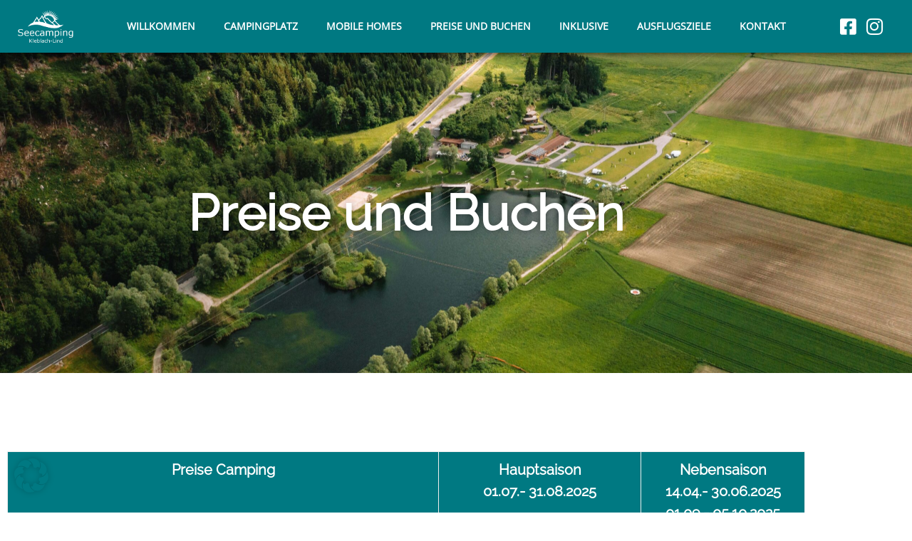

--- FILE ---
content_type: text/css
request_url: https://www.seecamping.co.at/wp-content/uploads/elementor/css/post-903.css?ver=1768744175
body_size: 6270
content:
.elementor-kit-903{--e-global-color-primary:#007982;--e-global-color-secondary:#333333;--e-global-color-text:#333333;--e-global-color-accent:#007982;--e-global-color-119fa4a:#FFFFFF;--e-global-typography-primary-font-family:"Raleway";--e-global-typography-primary-font-size:50px;--e-global-typography-primary-font-weight:700;--e-global-typography-secondary-font-family:"Raleway";--e-global-typography-secondary-font-size:35px;--e-global-typography-secondary-font-weight:400;--e-global-typography-text-font-family:"Open Sans";--e-global-typography-text-font-size:18px;--e-global-typography-text-font-weight:400;--e-global-typography-text-line-height:30px;--e-global-typography-accent-font-family:"Roboto";--e-global-typography-accent-font-weight:500;color:var( --e-global-color-text );font-family:var( --e-global-typography-text-font-family ), Sans-serif;font-size:var( --e-global-typography-text-font-size );font-weight:var( --e-global-typography-text-font-weight );line-height:var( --e-global-typography-text-line-height );}.elementor-kit-903 e-page-transition{background-color:#FFBC7D;}.elementor-kit-903 a{color:var( --e-global-color-primary );font-family:var( --e-global-typography-text-font-family ), Sans-serif;font-size:var( --e-global-typography-text-font-size );font-weight:var( --e-global-typography-text-font-weight );line-height:var( --e-global-typography-text-line-height );}.elementor-kit-903 a:hover{color:var( --e-global-color-primary );font-family:"Open Sans", Sans-serif;font-size:16px;font-weight:700;}body{overflow-x:inherit !important;}.elementor a, .elementor a:link, .elementor a:focus, .elementor a:active, .elementor a:hover{text-decoration:inherit !important;}.elementor a:link, .elementor .smooth-hover a:link, {transition:inherit;}.elementor-kit-903 h1{color:var( --e-global-color-secondary );font-family:var( --e-global-typography-primary-font-family ), Sans-serif;font-size:var( --e-global-typography-primary-font-size );font-weight:var( --e-global-typography-primary-font-weight );}.elementor-kit-903 h2{color:var( --e-global-color-secondary );font-family:var( --e-global-typography-secondary-font-family ), Sans-serif;font-size:var( --e-global-typography-secondary-font-size );font-weight:var( --e-global-typography-secondary-font-weight );}.elementor-kit-903 h3{color:var( --e-global-color-secondary );font-family:var( --e-global-typography-secondary-font-family ), Sans-serif;font-size:var( --e-global-typography-secondary-font-size );font-weight:var( --e-global-typography-secondary-font-weight );}.elementor-kit-903 h4{color:var( --e-global-color-text );font-family:"Raleway", Sans-serif;font-size:20px;font-weight:700;letter-spacing:2px;}.elementor-section.elementor-section-boxed > .elementor-container{max-width:1140px;}.e-con{--container-max-width:1140px;}.elementor-widget:not(:last-child){margin-block-end:20px;}.elementor-element{--widgets-spacing:20px 20px;--widgets-spacing-row:20px;--widgets-spacing-column:20px;}{}h1.entry-title{display:var(--page-title-display);}.site-header .site-branding{flex-direction:column;align-items:stretch;}.site-header{padding-inline-end:0px;padding-inline-start:0px;}.site-footer .site-branding{flex-direction:column;align-items:stretch;}@media(max-width:1024px){.elementor-kit-903{font-size:var( --e-global-typography-text-font-size );line-height:var( --e-global-typography-text-line-height );}.elementor-kit-903 a{font-size:var( --e-global-typography-text-font-size );line-height:var( --e-global-typography-text-line-height );}.elementor-kit-903 h1{font-size:var( --e-global-typography-primary-font-size );}.elementor-kit-903 h2{font-size:var( --e-global-typography-secondary-font-size );}.elementor-kit-903 h3{font-size:var( --e-global-typography-secondary-font-size );}.elementor-section.elementor-section-boxed > .elementor-container{max-width:1024px;}.e-con{--container-max-width:1024px;}}@media(max-width:767px){.elementor-kit-903{--e-global-typography-primary-font-size:30px;font-size:var( --e-global-typography-text-font-size );line-height:var( --e-global-typography-text-line-height );}.elementor-kit-903 a{font-size:var( --e-global-typography-text-font-size );line-height:var( --e-global-typography-text-line-height );}.elementor-kit-903 h1{font-size:var( --e-global-typography-primary-font-size );}.elementor-kit-903 h2{font-size:var( --e-global-typography-secondary-font-size );}.elementor-kit-903 h3{font-size:var( --e-global-typography-secondary-font-size );}.elementor-section.elementor-section-boxed > .elementor-container{max-width:767px;}.e-con{--container-max-width:767px;}}/* Start custom CSS */.elementor-slideshow__title {
    display: none;
}/* End custom CSS */
/* Start Custom Fonts CSS */@font-face {
	font-family: 'Raleway';
	font-style: normal;
	font-weight: normal;
	font-display: auto;
	src: url('https://www.seecamping.co.at/wp-content/uploads/2023/04/raleway-v28-latin-regular.eot');
	src: url('https://www.seecamping.co.at/wp-content/uploads/2023/04/raleway-v28-latin-regular.eot?#iefix') format('embedded-opentype'),
		url('https://www.seecamping.co.at/wp-content/uploads/2023/04/raleway-v28-latin-regular.woff2') format('woff2'),
		url('https://www.seecamping.co.at/wp-content/uploads/2023/04/raleway-v28-latin-regular.woff') format('woff'),
		url('https://www.seecamping.co.at/wp-content/uploads/2023/04/raleway-v28-latin-regular.ttf') format('truetype'),
		url('https://www.seecamping.co.at/wp-content/uploads/2023/04/raleway-v28-latin-regular.svg#Raleway') format('svg');
}
/* End Custom Fonts CSS */
/* Start Custom Fonts CSS */@font-face {
	font-family: 'Open Sans';
	font-style: normal;
	font-weight: normal;
	font-display: auto;
	src: url('https://www.seecamping.co.at/wp-content/uploads/2023/04/open-sans-v34-latin-regular.eot');
	src: url('https://www.seecamping.co.at/wp-content/uploads/2023/04/open-sans-v34-latin-regular.eot?#iefix') format('embedded-opentype'),
		url('https://www.seecamping.co.at/wp-content/uploads/2023/04/open-sans-v34-latin-regular.woff2') format('woff2'),
		url('https://www.seecamping.co.at/wp-content/uploads/2023/04/open-sans-v34-latin-regular.woff') format('woff'),
		url('https://www.seecamping.co.at/wp-content/uploads/2023/04/open-sans-v34-latin-regular.ttf') format('truetype'),
		url('https://www.seecamping.co.at/wp-content/uploads/2023/04/open-sans-v34-latin-regular.svg#OpenSans') format('svg');
}
/* End Custom Fonts CSS */

--- FILE ---
content_type: text/css
request_url: https://www.seecamping.co.at/wp-content/uploads/elementor/css/post-962.css?ver=1768744214
body_size: 22771
content:
.elementor-962 .elementor-element.elementor-element-3147d5d.ob-is-breaking-bad > .elementor-container{justify-content:flex-start !important;flex-direction:row;}.elementor-962 .elementor-element.elementor-element-3147d5d.ob-is-breaking-bad.ob-bb-inner > .elementor-container{justify-content:flex-start !important;flex-direction:row;}.elementor-962 .elementor-element.elementor-element-3147d5d.ob-is-breaking-bad.ob-is-glider > .elementor-container.swiper-vertical{flex-direction:column;}.elementor-962 .elementor-element.elementor-element-3147d5d.ob-is-breaking-bad.ob-is-glider.ob-bb-inner > .elementor-container.swiper-vertical{flex-direction:column;}.elementor-962 .elementor-element.elementor-element-3147d5d.ob-is-breaking-bad.ob-bb-inner{width:100%;flex:unset;align-self:inherit;}.elementor-962 .elementor-element.elementor-element-e2820ce.elementor-column{align-self:inherit;cursor:default;}.elementor-962 .elementor-element.elementor-element-3f0602b .ea-advanced-data-table{width:100%;border-style:solid;border-width:1px 1px 1px 1px;border-color:#eeeeee;}.elementor-962 .elementor-element.elementor-element-3f0602b th{font-family:"Raleway", Sans-serif;font-size:20px;font-weight:700;text-align:center;border-style:solid;border-width:1px 1px 1px 1px;border-color:#eeeeee;}.elementor-962 .elementor-element.elementor-element-3f0602b th .ql-editor{text-align:center;}.elementor-962 .elementor-element.elementor-element-3f0602b .ea-advanced-data-table-wrap .ea-advanced-data-table th{color:var( --e-global-color-119fa4a );}.elementor-962 .elementor-element.elementor-element-3f0602b .ea-advanced-data-table-wrap .ea-advanced-data-table th:before{border-bottom-color:var( --e-global-color-119fa4a );}.elementor-962 .elementor-element.elementor-element-3f0602b .ea-advanced-data-table-wrap .ea-advanced-data-table th:after{border-top-color:var( --e-global-color-119fa4a );}.elementor-962 .elementor-element.elementor-element-3f0602b thead{background-color:var( --e-global-color-primary );}.elementor-962 .elementor-element.elementor-element-3f0602b .ea-advanced-data-table th{padding:10px 10px 10px 10px;}.elementor-962 .elementor-element.elementor-element-3f0602b td{font-family:"Open Sans", Sans-serif;font-size:18px;font-weight:400;text-align:center;color:var( --e-global-color-secondary );border-style:solid;border-width:1px 1px 1px 1px;border-color:#eeeeee;}.elementor-962 .elementor-element.elementor-element-3f0602b td .ql-editor{text-align:center;}.elementor-962 .elementor-element.elementor-element-3f0602b tbody{background-color:#ffffff;}.elementor-962 .elementor-element.elementor-element-3f0602b .ea-advanced-data-table td{padding:10px 10px 10px 10px;}.elementor-962 .elementor-element.elementor-element-843f8f4.ob-is-breaking-bad > .elementor-container{justify-content:flex-start !important;flex-direction:row;}.elementor-962 .elementor-element.elementor-element-843f8f4.ob-is-breaking-bad.ob-bb-inner > .elementor-container{justify-content:flex-start !important;flex-direction:row;}.elementor-962 .elementor-element.elementor-element-843f8f4.ob-is-breaking-bad.ob-is-glider > .elementor-container.swiper-vertical{flex-direction:column;}.elementor-962 .elementor-element.elementor-element-843f8f4.ob-is-breaking-bad.ob-is-glider.ob-bb-inner > .elementor-container.swiper-vertical{flex-direction:column;}.elementor-962 .elementor-element.elementor-element-843f8f4.ob-is-breaking-bad.ob-bb-inner{width:100%;flex:unset;align-self:inherit;}.elementor-962 .elementor-element.elementor-element-843f8f4{margin-top:50px;margin-bottom:0px;}.elementor-962 .elementor-element.elementor-element-ecb3bd2.elementor-column{align-self:inherit;cursor:default;}.elementor-962 .elementor-element.elementor-element-27bf789 .ea-advanced-data-table{width:100%;border-style:solid;border-width:1px 1px 1px 1px;border-color:#eeeeee;}.elementor-962 .elementor-element.elementor-element-27bf789 th{font-family:"Raleway", Sans-serif;font-size:20px;font-weight:700;text-align:center;border-style:solid;border-width:1px 1px 1px 1px;border-color:#eeeeee;}.elementor-962 .elementor-element.elementor-element-27bf789 th .ql-editor{text-align:center;}.elementor-962 .elementor-element.elementor-element-27bf789 .ea-advanced-data-table-wrap .ea-advanced-data-table th{color:var( --e-global-color-119fa4a );}.elementor-962 .elementor-element.elementor-element-27bf789 .ea-advanced-data-table-wrap .ea-advanced-data-table th:before{border-bottom-color:var( --e-global-color-119fa4a );}.elementor-962 .elementor-element.elementor-element-27bf789 .ea-advanced-data-table-wrap .ea-advanced-data-table th:after{border-top-color:var( --e-global-color-119fa4a );}.elementor-962 .elementor-element.elementor-element-27bf789 thead{background-color:var( --e-global-color-primary );}.elementor-962 .elementor-element.elementor-element-27bf789 .ea-advanced-data-table th{padding:10px 10px 10px 10px;}.elementor-962 .elementor-element.elementor-element-27bf789 td{font-family:"Open Sans", Sans-serif;font-size:18px;font-weight:400;line-height:20px;text-align:center;color:var( --e-global-color-secondary );border-style:solid;border-width:1px 1px 1px 1px;border-color:#eeeeee;}.elementor-962 .elementor-element.elementor-element-27bf789 td .ql-editor{text-align:center;}.elementor-962 .elementor-element.elementor-element-27bf789 tbody{background-color:#ffffff;}.elementor-962 .elementor-element.elementor-element-27bf789 .ea-advanced-data-table td{padding:10px 10px 10px 10px;}.elementor-962 .elementor-element.elementor-element-15345de.ob-is-breaking-bad > .elementor-container{justify-content:flex-start !important;flex-direction:row;}.elementor-962 .elementor-element.elementor-element-15345de.ob-is-breaking-bad.ob-bb-inner > .elementor-container{justify-content:flex-start !important;flex-direction:row;}.elementor-962 .elementor-element.elementor-element-15345de.ob-is-breaking-bad.ob-is-glider > .elementor-container.swiper-vertical{flex-direction:column;}.elementor-962 .elementor-element.elementor-element-15345de.ob-is-breaking-bad.ob-is-glider.ob-bb-inner > .elementor-container.swiper-vertical{flex-direction:column;}.elementor-962 .elementor-element.elementor-element-15345de.ob-is-breaking-bad.ob-bb-inner{width:100%;flex:unset;align-self:inherit;}.elementor-962 .elementor-element.elementor-element-dd85771.elementor-column{align-self:inherit;cursor:default;}.elementor-962 .elementor-element.elementor-element-db6191d.ob-harakiri{writing-mode:inherit;}.elementor-962 .elementor-element.elementor-element-db6191d.ob-harakiri .elementor-heading-title{writing-mode:inherit;}.elementor-962 .elementor-element.elementor-element-db6191d.ob-harakiri div{writing-mode:inherit;}.elementor-962 .elementor-element.elementor-element-db6191d{font-family:"Open Sans", Sans-serif;font-size:16px;font-weight:400;line-height:30px;}.elementor-962 .elementor-element.elementor-element-db6191d.ob-harakiri > div, .elementor-962 .elementor-element.elementor-element-db6191d.ob-harakiri > h1, .elementor-962 .elementor-element.elementor-element-db6191d.ob-harakiri > h2, .elementor-962 .elementor-element.elementor-element-db6191d.ob-harakiri > h3, .elementor-962 .elementor-element.elementor-element-db6191d.ob-harakiri > h4, .elementor-962 .elementor-element.elementor-element-db6191d.ob-harakiri > h5, .elementor-962 .elementor-element.elementor-element-db6191d.ob-harakiri > h6, .elementor-962 .elementor-element.elementor-element-db6191d.ob-harakiri > p{transform:rotate(0deg);}.elementor-962 .elementor-element.elementor-element-db6191d > div{text-indent:0px;mix-blend-mode:inherit;}.elementor-962 .elementor-element.elementor-element-addf9f1 > .elementor-container > .elementor-column > .elementor-widget-wrap{align-content:center;align-items:center;}.elementor-962 .elementor-element.elementor-element-addf9f1:not(.elementor-motion-effects-element-type-background), .elementor-962 .elementor-element.elementor-element-addf9f1 > .elementor-motion-effects-container > .elementor-motion-effects-layer{background-image:url("https://www.seecamping.co.at/wp-content/uploads/2021/07/badesee-kleblach-lind-outdoorpark-badeteich-camping-am-see-kaernten.jpg");background-position:center center;background-repeat:no-repeat;background-size:cover;}.elementor-962 .elementor-element.elementor-element-addf9f1 > .elementor-background-overlay{background-color:var( --e-global-color-primary );opacity:0.5;transition:background 0.3s, border-radius 0.3s, opacity 0.3s;}.elementor-962 .elementor-element.elementor-element-addf9f1 > .elementor-container{min-height:500px;}.elementor-962 .elementor-element.elementor-element-addf9f1.ob-is-breaking-bad > .elementor-container{justify-content:flex-start !important;flex-direction:row;}.elementor-962 .elementor-element.elementor-element-addf9f1.ob-is-breaking-bad.ob-bb-inner > .elementor-container{justify-content:flex-start !important;flex-direction:row;}.elementor-962 .elementor-element.elementor-element-addf9f1.ob-is-breaking-bad.ob-is-glider > .elementor-container.swiper-vertical{flex-direction:column;}.elementor-962 .elementor-element.elementor-element-addf9f1.ob-is-breaking-bad.ob-is-glider.ob-bb-inner > .elementor-container.swiper-vertical{flex-direction:column;}.elementor-962 .elementor-element.elementor-element-addf9f1.ob-is-breaking-bad.ob-bb-inner{width:100%;flex:unset;align-self:inherit;}.elementor-962 .elementor-element.elementor-element-addf9f1{transition:background 0.3s, border 0.3s, border-radius 0.3s, box-shadow 0.3s;margin-top:100px;margin-bottom:100px;}.elementor-962 .elementor-element.elementor-element-addf9f1 > .elementor-shape-top .elementor-shape-fill{fill:#FFFFFF;}.elementor-962 .elementor-element.elementor-element-addf9f1 > .elementor-shape-top svg{width:calc(300% + 1.3px);height:68px;}.elementor-962 .elementor-element.elementor-element-addf9f1 > .elementor-shape-bottom svg{width:calc(300% + 1.3px);height:91px;transform:translateX(-50%) rotateY(180deg);}.elementor-962 .elementor-element.elementor-element-addf9f1 > .elementor-shape-bottom{z-index:2;pointer-events:none;}.elementor-962 .elementor-element.elementor-element-d345b34.elementor-column{align-self:inherit;cursor:default;}.elementor-962 .elementor-element.elementor-element-70db881.ob-harakiri{writing-mode:inherit;}.elementor-962 .elementor-element.elementor-element-70db881.ob-harakiri .elementor-heading-title{writing-mode:inherit;}.elementor-962 .elementor-element.elementor-element-70db881.ob-harakiri div{writing-mode:inherit;}.elementor-962 .elementor-element.elementor-element-70db881{text-align:center;}.elementor-962 .elementor-element.elementor-element-70db881 .elementor-heading-title{text-shadow:2px 2px 2px rgba(0,0,0,0.3);color:#FFFFFF;}.elementor-962 .elementor-element.elementor-element-70db881.ob-harakiri > div, .elementor-962 .elementor-element.elementor-element-70db881.ob-harakiri > h1, .elementor-962 .elementor-element.elementor-element-70db881.ob-harakiri > h2, .elementor-962 .elementor-element.elementor-element-70db881.ob-harakiri > h3, .elementor-962 .elementor-element.elementor-element-70db881.ob-harakiri > h4, .elementor-962 .elementor-element.elementor-element-70db881.ob-harakiri > h5, .elementor-962 .elementor-element.elementor-element-70db881.ob-harakiri > h6, .elementor-962 .elementor-element.elementor-element-70db881.ob-harakiri > p{transform:rotate(0deg);}.elementor-962 .elementor-element.elementor-element-70db881 > div{text-indent:0px;mix-blend-mode:inherit;}.elementor-962 .elementor-element.elementor-element-9de2f67.ob-harakiri{writing-mode:inherit;}.elementor-962 .elementor-element.elementor-element-9de2f67.ob-harakiri .elementor-heading-title{writing-mode:inherit;}.elementor-962 .elementor-element.elementor-element-9de2f67.ob-harakiri div{writing-mode:inherit;}.elementor-962 .elementor-element.elementor-element-9de2f67{text-align:center;color:#FFFFFF;}.elementor-962 .elementor-element.elementor-element-9de2f67.ob-harakiri > div, .elementor-962 .elementor-element.elementor-element-9de2f67.ob-harakiri > h1, .elementor-962 .elementor-element.elementor-element-9de2f67.ob-harakiri > h2, .elementor-962 .elementor-element.elementor-element-9de2f67.ob-harakiri > h3, .elementor-962 .elementor-element.elementor-element-9de2f67.ob-harakiri > h4, .elementor-962 .elementor-element.elementor-element-9de2f67.ob-harakiri > h5, .elementor-962 .elementor-element.elementor-element-9de2f67.ob-harakiri > h6, .elementor-962 .elementor-element.elementor-element-9de2f67.ob-harakiri > p{transform:rotate(0deg);}.elementor-962 .elementor-element.elementor-element-9de2f67 > div{text-indent:0px;mix-blend-mode:inherit;}.elementor-962 .elementor-element.elementor-element-75eb273.ob-is-breaking-bad > .elementor-container{justify-content:flex-start !important;flex-direction:row;}.elementor-962 .elementor-element.elementor-element-75eb273.ob-is-breaking-bad.ob-bb-inner > .elementor-container{justify-content:flex-start !important;flex-direction:row;}.elementor-962 .elementor-element.elementor-element-75eb273.ob-is-breaking-bad.ob-is-glider > .elementor-container.swiper-vertical{flex-direction:column;}.elementor-962 .elementor-element.elementor-element-75eb273.ob-is-breaking-bad.ob-is-glider.ob-bb-inner > .elementor-container.swiper-vertical{flex-direction:column;}.elementor-962 .elementor-element.elementor-element-75eb273.ob-is-breaking-bad.ob-bb-inner{width:100%;flex:unset;align-self:inherit;}.elementor-962 .elementor-element.elementor-element-2249a79.elementor-column{align-self:inherit;cursor:default;}.elementor-962 .elementor-element.elementor-element-99c12d9 .elementor-button{background-color:var( --e-global-color-primary );font-family:"Open Sans", Sans-serif;font-size:18px;font-weight:700;fill:var( --e-global-color-119fa4a );color:var( --e-global-color-119fa4a );}.elementor-962 .elementor-element.elementor-element-99c12d9 .elementor-button:hover, .elementor-962 .elementor-element.elementor-element-99c12d9 .elementor-button:focus{background-color:var( --e-global-color-primary );color:var( --e-global-color-119fa4a );}.elementor-962 .elementor-element.elementor-element-99c12d9 .elementor-button:hover svg, .elementor-962 .elementor-element.elementor-element-99c12d9 .elementor-button:focus svg{fill:var( --e-global-color-119fa4a );}.elementor-962 .elementor-element.elementor-element-ccd4cce.elementor-column{align-self:inherit;cursor:default;}.elementor-962 .elementor-element.elementor-element-f9b43d5 .elementor-button{background-color:var( --e-global-color-primary );font-family:"Open Sans", Sans-serif;font-size:18px;font-weight:700;fill:var( --e-global-color-119fa4a );color:var( --e-global-color-119fa4a );}.elementor-962 .elementor-element.elementor-element-f9b43d5 .elementor-button:hover, .elementor-962 .elementor-element.elementor-element-f9b43d5 .elementor-button:focus{background-color:var( --e-global-color-primary );color:var( --e-global-color-119fa4a );}.elementor-962 .elementor-element.elementor-element-f9b43d5 .elementor-button:hover svg, .elementor-962 .elementor-element.elementor-element-f9b43d5 .elementor-button:focus svg{fill:var( --e-global-color-119fa4a );}.elementor-962 .elementor-element.elementor-element-0e48e23 > .elementor-container > .elementor-column > .elementor-widget-wrap{align-content:space-evenly;align-items:space-evenly;}.elementor-962 .elementor-element.elementor-element-0e48e23 > .elementor-container{min-height:400px;}.elementor-962 .elementor-element.elementor-element-0e48e23.ob-is-breaking-bad > .elementor-container{justify-content:flex-start !important;flex-direction:row;}.elementor-962 .elementor-element.elementor-element-0e48e23.ob-is-breaking-bad.ob-bb-inner > .elementor-container{justify-content:flex-start !important;flex-direction:row;}.elementor-962 .elementor-element.elementor-element-0e48e23.ob-is-breaking-bad.ob-is-glider > .elementor-container.swiper-vertical{flex-direction:column;}.elementor-962 .elementor-element.elementor-element-0e48e23.ob-is-breaking-bad.ob-is-glider.ob-bb-inner > .elementor-container.swiper-vertical{flex-direction:column;}.elementor-962 .elementor-element.elementor-element-0e48e23.ob-is-breaking-bad.ob-bb-inner{width:100%;flex:unset;align-self:inherit;}.elementor-962 .elementor-element.elementor-element-0e48e23{margin-top:100px;margin-bottom:100px;}.elementor-962 .elementor-element.elementor-element-5f5101b.elementor-column{align-self:inherit;cursor:default;}.elementor-962 .elementor-element.elementor-element-f3816d3 .elementor-icon-wrapper{text-align:center;}.elementor-962 .elementor-element.elementor-element-f3816d3.elementor-view-stacked .elementor-icon{background-color:var( --e-global-color-primary );}.elementor-962 .elementor-element.elementor-element-f3816d3.elementor-view-framed .elementor-icon, .elementor-962 .elementor-element.elementor-element-f3816d3.elementor-view-default .elementor-icon{color:var( --e-global-color-primary );border-color:var( --e-global-color-primary );}.elementor-962 .elementor-element.elementor-element-f3816d3.elementor-view-framed .elementor-icon, .elementor-962 .elementor-element.elementor-element-f3816d3.elementor-view-default .elementor-icon svg{fill:var( --e-global-color-primary );}.elementor-962 .elementor-element.elementor-element-bf9b899.ob-harakiri{writing-mode:inherit;}.elementor-962 .elementor-element.elementor-element-bf9b899.ob-harakiri .elementor-heading-title{writing-mode:inherit;}.elementor-962 .elementor-element.elementor-element-bf9b899.ob-harakiri div{writing-mode:inherit;}.elementor-962 .elementor-element.elementor-element-bf9b899{text-align:center;}.elementor-962 .elementor-element.elementor-element-bf9b899 .elementor-heading-title{font-family:"Raleway", Sans-serif;font-size:35px;font-weight:400;}.elementor-962 .elementor-element.elementor-element-bf9b899.ob-harakiri > div, .elementor-962 .elementor-element.elementor-element-bf9b899.ob-harakiri > h1, .elementor-962 .elementor-element.elementor-element-bf9b899.ob-harakiri > h2, .elementor-962 .elementor-element.elementor-element-bf9b899.ob-harakiri > h3, .elementor-962 .elementor-element.elementor-element-bf9b899.ob-harakiri > h4, .elementor-962 .elementor-element.elementor-element-bf9b899.ob-harakiri > h5, .elementor-962 .elementor-element.elementor-element-bf9b899.ob-harakiri > h6, .elementor-962 .elementor-element.elementor-element-bf9b899.ob-harakiri > p{transform:rotate(0deg);}.elementor-962 .elementor-element.elementor-element-bf9b899 > div{text-indent:0px;mix-blend-mode:inherit;}.elementor-962 .elementor-element.elementor-element-2b150ef.ob-harakiri{writing-mode:inherit;}.elementor-962 .elementor-element.elementor-element-2b150ef.ob-harakiri .elementor-heading-title{writing-mode:inherit;}.elementor-962 .elementor-element.elementor-element-2b150ef.ob-harakiri div{writing-mode:inherit;}.elementor-962 .elementor-element.elementor-element-2b150ef{text-align:center;}.elementor-962 .elementor-element.elementor-element-2b150ef.ob-harakiri > div, .elementor-962 .elementor-element.elementor-element-2b150ef.ob-harakiri > h1, .elementor-962 .elementor-element.elementor-element-2b150ef.ob-harakiri > h2, .elementor-962 .elementor-element.elementor-element-2b150ef.ob-harakiri > h3, .elementor-962 .elementor-element.elementor-element-2b150ef.ob-harakiri > h4, .elementor-962 .elementor-element.elementor-element-2b150ef.ob-harakiri > h5, .elementor-962 .elementor-element.elementor-element-2b150ef.ob-harakiri > h6, .elementor-962 .elementor-element.elementor-element-2b150ef.ob-harakiri > p{transform:rotate(0deg);}.elementor-962 .elementor-element.elementor-element-2b150ef > div{text-indent:0px;mix-blend-mode:inherit;}.elementor-962 .elementor-element.elementor-element-139df29 .elementor-button{background-color:var( --e-global-color-primary );font-family:"Open Sans", Sans-serif;font-size:18px;font-weight:700;fill:var( --e-global-color-119fa4a );color:var( --e-global-color-119fa4a );}.elementor-962 .elementor-element.elementor-element-139df29 .elementor-button:hover, .elementor-962 .elementor-element.elementor-element-139df29 .elementor-button:focus{background-color:var( --e-global-color-primary );color:var( --e-global-color-119fa4a );}.elementor-962 .elementor-element.elementor-element-139df29 .elementor-button:hover svg, .elementor-962 .elementor-element.elementor-element-139df29 .elementor-button:focus svg{fill:var( --e-global-color-119fa4a );}html, body{overflow-x:auto;}@media(max-width:1024px){.elementor-962 .elementor-element.elementor-element-3f0602b .ea-advanced-data-table{width:100%;}.elementor-962 .elementor-element.elementor-element-27bf789 .ea-advanced-data-table{width:100%;}}@media(max-width:767px){.elementor-962 .elementor-element.elementor-element-3f0602b .ea-advanced-data-table{width:100%;}.elementor-962 .elementor-element.elementor-element-27bf789 .ea-advanced-data-table{width:100%;}.elementor-962 .elementor-element.elementor-element-addf9f1 > .elementor-container{min-height:700px;}.elementor-962 .elementor-element.elementor-element-70db881 .elementor-heading-title{font-size:25px;}.elementor-962 .elementor-element.elementor-element-bf9b899 .elementor-heading-title{font-size:25px;}}/* Start Custom Fonts CSS */@font-face {
	font-family: 'Raleway';
	font-style: normal;
	font-weight: normal;
	font-display: auto;
	src: url('https://www.seecamping.co.at/wp-content/uploads/2023/04/raleway-v28-latin-regular.eot');
	src: url('https://www.seecamping.co.at/wp-content/uploads/2023/04/raleway-v28-latin-regular.eot?#iefix') format('embedded-opentype'),
		url('https://www.seecamping.co.at/wp-content/uploads/2023/04/raleway-v28-latin-regular.woff2') format('woff2'),
		url('https://www.seecamping.co.at/wp-content/uploads/2023/04/raleway-v28-latin-regular.woff') format('woff'),
		url('https://www.seecamping.co.at/wp-content/uploads/2023/04/raleway-v28-latin-regular.ttf') format('truetype'),
		url('https://www.seecamping.co.at/wp-content/uploads/2023/04/raleway-v28-latin-regular.svg#Raleway') format('svg');
}
/* End Custom Fonts CSS */
/* Start Custom Fonts CSS */@font-face {
	font-family: 'Open Sans';
	font-style: normal;
	font-weight: normal;
	font-display: auto;
	src: url('https://www.seecamping.co.at/wp-content/uploads/2023/04/open-sans-v34-latin-regular.eot');
	src: url('https://www.seecamping.co.at/wp-content/uploads/2023/04/open-sans-v34-latin-regular.eot?#iefix') format('embedded-opentype'),
		url('https://www.seecamping.co.at/wp-content/uploads/2023/04/open-sans-v34-latin-regular.woff2') format('woff2'),
		url('https://www.seecamping.co.at/wp-content/uploads/2023/04/open-sans-v34-latin-regular.woff') format('woff'),
		url('https://www.seecamping.co.at/wp-content/uploads/2023/04/open-sans-v34-latin-regular.ttf') format('truetype'),
		url('https://www.seecamping.co.at/wp-content/uploads/2023/04/open-sans-v34-latin-regular.svg#OpenSans') format('svg');
}
/* End Custom Fonts CSS */

--- FILE ---
content_type: text/css
request_url: https://www.seecamping.co.at/wp-content/uploads/elementor/css/post-1141.css?ver=1768744175
body_size: 14808
content:
.elementor-1141 .elementor-element.elementor-element-be192d2 > .elementor-container > .elementor-column > .elementor-widget-wrap{align-content:center;align-items:center;}.elementor-1141 .elementor-element.elementor-element-be192d2:not(.elementor-motion-effects-element-type-background), .elementor-1141 .elementor-element.elementor-element-be192d2 > .elementor-motion-effects-container > .elementor-motion-effects-layer{background-color:var( --e-global-color-primary );}.elementor-1141 .elementor-element.elementor-element-be192d2 > .elementor-container{min-height:70px;}.elementor-1141 .elementor-element.elementor-element-be192d2.ob-is-breaking-bad > .elementor-container{justify-content:flex-start !important;flex-direction:row;}.elementor-1141 .elementor-element.elementor-element-be192d2.ob-is-breaking-bad.ob-bb-inner > .elementor-container{justify-content:flex-start !important;flex-direction:row;}.elementor-1141 .elementor-element.elementor-element-be192d2.ob-is-breaking-bad.ob-is-glider > .elementor-container.swiper-vertical{flex-direction:column;}.elementor-1141 .elementor-element.elementor-element-be192d2.ob-is-breaking-bad.ob-is-glider.ob-bb-inner > .elementor-container.swiper-vertical{flex-direction:column;}.elementor-1141 .elementor-element.elementor-element-be192d2.ob-is-breaking-bad.ob-bb-inner{width:100%;flex:unset;align-self:inherit;}.elementor-1141 .elementor-element.elementor-element-be192d2{box-shadow:0px 0px 8px 3px rgba(0,0,0,0.5);transition:background 0.3s, border 0.3s, border-radius 0.3s, box-shadow 0.3s;margin-top:0px;margin-bottom:0px;padding:0px 0px 0px 0px;}.elementor-1141 .elementor-element.elementor-element-be192d2 > .elementor-background-overlay{transition:background 0.3s, border-radius 0.3s, opacity 0.3s;}.elementor-1141 .elementor-element.elementor-element-45fc3da.elementor-column{width:10%;max-width:10%;align-self:inherit;cursor:default;}.elementor-1141 .elementor-element.elementor-element-2934bfa img{width:78%;}.elementor-1141 .elementor-element.elementor-element-84b8cfd.elementor-column{width:80%;max-width:80%;align-self:inherit;cursor:default;}.elementor-1141 .elementor-element.elementor-element-ecbcf28 .elementor-menu-toggle{margin:0 auto;background-color:var( --e-global-color-primary );}.elementor-1141 .elementor-element.elementor-element-ecbcf28 .elementor-nav-menu .elementor-item{font-family:"Open Sans", Sans-serif;font-size:14px;font-weight:bold;text-transform:uppercase;}.elementor-1141 .elementor-element.elementor-element-ecbcf28 .elementor-nav-menu--main .elementor-item{color:var( --e-global-color-119fa4a );fill:var( --e-global-color-119fa4a );}.elementor-1141 .elementor-element.elementor-element-ecbcf28 .elementor-nav-menu--main .elementor-item:hover,
					.elementor-1141 .elementor-element.elementor-element-ecbcf28 .elementor-nav-menu--main .elementor-item.elementor-item-active,
					.elementor-1141 .elementor-element.elementor-element-ecbcf28 .elementor-nav-menu--main .elementor-item.highlighted,
					.elementor-1141 .elementor-element.elementor-element-ecbcf28 .elementor-nav-menu--main .elementor-item:focus{color:#fff;}.elementor-1141 .elementor-element.elementor-element-ecbcf28 .elementor-nav-menu--main:not(.e--pointer-framed) .elementor-item:before,
					.elementor-1141 .elementor-element.elementor-element-ecbcf28 .elementor-nav-menu--main:not(.e--pointer-framed) .elementor-item:after{background-color:var( --e-global-color-primary );}.elementor-1141 .elementor-element.elementor-element-ecbcf28 .e--pointer-framed .elementor-item:before,
					.elementor-1141 .elementor-element.elementor-element-ecbcf28 .e--pointer-framed .elementor-item:after{border-color:var( --e-global-color-primary );}.elementor-1141 .elementor-element.elementor-element-ecbcf28 .elementor-nav-menu--main .elementor-item.elementor-item-active{color:#FFFFFF;}.elementor-1141 .elementor-element.elementor-element-ecbcf28 .elementor-nav-menu--main:not(.e--pointer-framed) .elementor-item.elementor-item-active:before,
					.elementor-1141 .elementor-element.elementor-element-ecbcf28 .elementor-nav-menu--main:not(.e--pointer-framed) .elementor-item.elementor-item-active:after{background-color:var( --e-global-color-primary );}.elementor-1141 .elementor-element.elementor-element-ecbcf28 .e--pointer-framed .elementor-item.elementor-item-active:before,
					.elementor-1141 .elementor-element.elementor-element-ecbcf28 .e--pointer-framed .elementor-item.elementor-item-active:after{border-color:var( --e-global-color-primary );}.elementor-1141 .elementor-element.elementor-element-ecbcf28 .elementor-nav-menu--dropdown a, .elementor-1141 .elementor-element.elementor-element-ecbcf28 .elementor-menu-toggle{color:var( --e-global-color-119fa4a );fill:var( --e-global-color-119fa4a );}.elementor-1141 .elementor-element.elementor-element-ecbcf28 .elementor-nav-menu--dropdown{background-color:var( --e-global-color-primary );}.elementor-1141 .elementor-element.elementor-element-ecbcf28 .elementor-nav-menu--dropdown a:hover,
					.elementor-1141 .elementor-element.elementor-element-ecbcf28 .elementor-nav-menu--dropdown a:focus,
					.elementor-1141 .elementor-element.elementor-element-ecbcf28 .elementor-nav-menu--dropdown a.elementor-item-active,
					.elementor-1141 .elementor-element.elementor-element-ecbcf28 .elementor-nav-menu--dropdown a.highlighted,
					.elementor-1141 .elementor-element.elementor-element-ecbcf28 .elementor-menu-toggle:hover,
					.elementor-1141 .elementor-element.elementor-element-ecbcf28 .elementor-menu-toggle:focus{color:var( --e-global-color-secondary );}.elementor-1141 .elementor-element.elementor-element-ecbcf28 .elementor-nav-menu--dropdown a:hover,
					.elementor-1141 .elementor-element.elementor-element-ecbcf28 .elementor-nav-menu--dropdown a:focus,
					.elementor-1141 .elementor-element.elementor-element-ecbcf28 .elementor-nav-menu--dropdown a.elementor-item-active,
					.elementor-1141 .elementor-element.elementor-element-ecbcf28 .elementor-nav-menu--dropdown a.highlighted{background-color:var( --e-global-color-primary );}.elementor-1141 .elementor-element.elementor-element-ecbcf28 .elementor-nav-menu--dropdown a.elementor-item-active{color:var( --e-global-color-secondary );background-color:var( --e-global-color-primary );}.elementor-1141 .elementor-element.elementor-element-ecbcf28 div.elementor-menu-toggle:hover, .elementor-1141 .elementor-element.elementor-element-ecbcf28 div.elementor-menu-toggle:focus{color:var( --e-global-color-secondary );}.elementor-1141 .elementor-element.elementor-element-ecbcf28 div.elementor-menu-toggle:hover svg, .elementor-1141 .elementor-element.elementor-element-ecbcf28 div.elementor-menu-toggle:focus svg{fill:var( --e-global-color-secondary );}.elementor-1141 .elementor-element.elementor-element-ecbcf28 .elementor-menu-toggle:hover, .elementor-1141 .elementor-element.elementor-element-ecbcf28 .elementor-menu-toggle:focus{background-color:var( --e-global-color-primary );}.elementor-1141 .elementor-element.elementor-element-56d3e27.elementor-column{width:10%;max-width:10%;align-self:inherit;cursor:default;}.elementor-1141 .elementor-element.elementor-element-4bdbf9e .elementor-icon-list-items:not(.elementor-inline-items) .elementor-icon-list-item:not(:last-child){padding-block-end:calc(1px/2);}.elementor-1141 .elementor-element.elementor-element-4bdbf9e .elementor-icon-list-items:not(.elementor-inline-items) .elementor-icon-list-item:not(:first-child){margin-block-start:calc(1px/2);}.elementor-1141 .elementor-element.elementor-element-4bdbf9e .elementor-icon-list-items.elementor-inline-items .elementor-icon-list-item{margin-inline:calc(1px/2);}.elementor-1141 .elementor-element.elementor-element-4bdbf9e .elementor-icon-list-items.elementor-inline-items{margin-inline:calc(-1px/2);}.elementor-1141 .elementor-element.elementor-element-4bdbf9e .elementor-icon-list-items.elementor-inline-items .elementor-icon-list-item:after{inset-inline-end:calc(-1px/2);}.elementor-1141 .elementor-element.elementor-element-4bdbf9e .elementor-icon-list-icon i{color:var( --e-global-color-119fa4a );transition:color 0.3s;}.elementor-1141 .elementor-element.elementor-element-4bdbf9e .elementor-icon-list-icon svg{fill:var( --e-global-color-119fa4a );transition:fill 0.3s;}.elementor-1141 .elementor-element.elementor-element-4bdbf9e .elementor-icon-list-item:hover .elementor-icon-list-icon i{color:var( --e-global-color-secondary );}.elementor-1141 .elementor-element.elementor-element-4bdbf9e .elementor-icon-list-item:hover .elementor-icon-list-icon svg{fill:var( --e-global-color-secondary );}.elementor-1141 .elementor-element.elementor-element-4bdbf9e{--e-icon-list-icon-size:26px;--e-icon-list-icon-align:left;--e-icon-list-icon-margin:0 calc(var(--e-icon-list-icon-size, 1em) * 0.25) 0 0;--icon-vertical-offset:0px;}.elementor-1141 .elementor-element.elementor-element-4bdbf9e .elementor-icon-list-text{transition:color 0.3s;}.elementor-1141 .elementor-element.elementor-element-ed5084f > .elementor-background-overlay{background-color:var( --e-global-color-primary );opacity:0.5;transition:background 0.3s, border-radius 0.3s, opacity 0.3s;}.elementor-1141 .elementor-element.elementor-element-ed5084f > .elementor-container{min-height:450px;}.elementor-1141 .elementor-element.elementor-element-ed5084f.ob-is-breaking-bad > .elementor-container{justify-content:flex-start !important;flex-direction:row;}.elementor-1141 .elementor-element.elementor-element-ed5084f.ob-is-breaking-bad.ob-bb-inner > .elementor-container{justify-content:flex-start !important;flex-direction:row;}.elementor-1141 .elementor-element.elementor-element-ed5084f.ob-is-breaking-bad.ob-is-glider > .elementor-container.swiper-vertical{flex-direction:column;}.elementor-1141 .elementor-element.elementor-element-ed5084f.ob-is-breaking-bad.ob-is-glider.ob-bb-inner > .elementor-container.swiper-vertical{flex-direction:column;}.elementor-1141 .elementor-element.elementor-element-ed5084f.ob-is-breaking-bad.ob-bb-inner{width:100%;flex:unset;align-self:inherit;}.elementor-1141 .elementor-element.elementor-element-ed5084f:not(.elementor-motion-effects-element-type-background), .elementor-1141 .elementor-element.elementor-element-ed5084f > .elementor-motion-effects-container > .elementor-motion-effects-layer{background-position:center center;background-repeat:no-repeat;background-size:cover;}.elementor-1141 .elementor-element.elementor-element-ed5084f{transition:background 0.3s, border 0.3s, border-radius 0.3s, box-shadow 0.3s;margin-top:0px;margin-bottom:100px;}.elementor-1141 .elementor-element.elementor-element-e224e26.elementor-column{align-self:inherit;cursor:default;}.elementor-1141 .elementor-element.elementor-element-54c99c9.ob-harakiri{writing-mode:inherit;}.elementor-1141 .elementor-element.elementor-element-54c99c9.ob-harakiri .elementor-heading-title{writing-mode:inherit;}.elementor-1141 .elementor-element.elementor-element-54c99c9.ob-harakiri div{writing-mode:inherit;}.elementor-1141 .elementor-element.elementor-element-54c99c9{text-align:center;}.elementor-1141 .elementor-element.elementor-element-54c99c9 .elementor-heading-title{font-family:"Raleway", Sans-serif;font-size:70px;font-weight:900;-webkit-text-stroke-color:#000;stroke:#000;text-shadow:0px 0px 10px rgba(0,0,0,0.3);color:var( --e-global-color-119fa4a );}.elementor-1141 .elementor-element.elementor-element-54c99c9.ob-harakiri > div, .elementor-1141 .elementor-element.elementor-element-54c99c9.ob-harakiri > h1, .elementor-1141 .elementor-element.elementor-element-54c99c9.ob-harakiri > h2, .elementor-1141 .elementor-element.elementor-element-54c99c9.ob-harakiri > h3, .elementor-1141 .elementor-element.elementor-element-54c99c9.ob-harakiri > h4, .elementor-1141 .elementor-element.elementor-element-54c99c9.ob-harakiri > h5, .elementor-1141 .elementor-element.elementor-element-54c99c9.ob-harakiri > h6, .elementor-1141 .elementor-element.elementor-element-54c99c9.ob-harakiri > p{transform:rotate(0deg);}.elementor-1141 .elementor-element.elementor-element-54c99c9 > div{text-indent:0px;mix-blend-mode:inherit;}.elementor-theme-builder-content-area{height:400px;}.elementor-location-header:before, .elementor-location-footer:before{content:"";display:table;clear:both;}@media(max-width:1024px){.elementor-1141 .elementor-element.elementor-element-45fc3da.elementor-column{width:30%;max-width:30%;}.elementor-1141 .elementor-element.elementor-element-84b8cfd.elementor-column{width:60%;max-width:60%;}.elementor-1141 .elementor-element.elementor-element-4bdbf9e .elementor-icon-list-items:not(.elementor-inline-items) .elementor-icon-list-item:not(:last-child){padding-block-end:calc(50px/2);}.elementor-1141 .elementor-element.elementor-element-4bdbf9e .elementor-icon-list-items:not(.elementor-inline-items) .elementor-icon-list-item:not(:first-child){margin-block-start:calc(50px/2);}.elementor-1141 .elementor-element.elementor-element-4bdbf9e .elementor-icon-list-items.elementor-inline-items .elementor-icon-list-item{margin-inline:calc(50px/2);}.elementor-1141 .elementor-element.elementor-element-4bdbf9e .elementor-icon-list-items.elementor-inline-items{margin-inline:calc(-50px/2);}.elementor-1141 .elementor-element.elementor-element-4bdbf9e .elementor-icon-list-items.elementor-inline-items .elementor-icon-list-item:after{inset-inline-end:calc(-50px/2);}}@media(max-width:767px){.elementor-1141 .elementor-element.elementor-element-be192d2{padding:0px 0px 0px 0px;}.elementor-1141 .elementor-element.elementor-element-45fc3da.elementor-column{width:100%;max-width:100%;}.elementor-1141 .elementor-element.elementor-element-2934bfa img{width:49%;}.elementor-1141 .elementor-element.elementor-element-84b8cfd.elementor-column{width:100%;max-width:100%;}.elementor-1141 .elementor-element.elementor-element-56d3e27.elementor-column{width:100%;max-width:100%;}.elementor-1141 .elementor-element.elementor-element-4bdbf9e .elementor-icon-list-items:not(.elementor-inline-items) .elementor-icon-list-item:not(:last-child){padding-block-end:calc(33px/2);}.elementor-1141 .elementor-element.elementor-element-4bdbf9e .elementor-icon-list-items:not(.elementor-inline-items) .elementor-icon-list-item:not(:first-child){margin-block-start:calc(33px/2);}.elementor-1141 .elementor-element.elementor-element-4bdbf9e .elementor-icon-list-items.elementor-inline-items .elementor-icon-list-item{margin-inline:calc(33px/2);}.elementor-1141 .elementor-element.elementor-element-4bdbf9e .elementor-icon-list-items.elementor-inline-items{margin-inline:calc(-33px/2);}.elementor-1141 .elementor-element.elementor-element-4bdbf9e .elementor-icon-list-items.elementor-inline-items .elementor-icon-list-item:after{inset-inline-end:calc(-33px/2);}.elementor-1141 .elementor-element.elementor-element-4bdbf9e{--e-icon-list-icon-size:19px;}.elementor-1141 .elementor-element.elementor-element-54c99c9 .elementor-heading-title{font-size:45px;}}

--- FILE ---
content_type: text/css
request_url: https://www.seecamping.co.at/wp-content/uploads/elementor/css/post-1093.css?ver=1768744175
body_size: 10084
content:
.elementor-1093 .elementor-element.elementor-element-6a0e576 > .elementor-container > .elementor-column > .elementor-widget-wrap{align-content:center;align-items:center;}.elementor-1093 .elementor-element.elementor-element-6a0e576:not(.elementor-motion-effects-element-type-background), .elementor-1093 .elementor-element.elementor-element-6a0e576 > .elementor-motion-effects-container > .elementor-motion-effects-layer{background-color:var( --e-global-color-primary );}.elementor-1093 .elementor-element.elementor-element-6a0e576 > .elementor-container{min-height:350px;}.elementor-1093 .elementor-element.elementor-element-6a0e576.ob-is-breaking-bad > .elementor-container{justify-content:flex-start !important;flex-direction:row;}.elementor-1093 .elementor-element.elementor-element-6a0e576.ob-is-breaking-bad.ob-bb-inner > .elementor-container{justify-content:flex-start !important;flex-direction:row;}.elementor-1093 .elementor-element.elementor-element-6a0e576.ob-is-breaking-bad.ob-is-glider > .elementor-container.swiper-vertical{flex-direction:column;}.elementor-1093 .elementor-element.elementor-element-6a0e576.ob-is-breaking-bad.ob-is-glider.ob-bb-inner > .elementor-container.swiper-vertical{flex-direction:column;}.elementor-1093 .elementor-element.elementor-element-6a0e576.ob-is-breaking-bad.ob-bb-inner{width:100%;flex:unset;align-self:inherit;}.elementor-1093 .elementor-element.elementor-element-6a0e576{transition:background 0.3s, border 0.3s, border-radius 0.3s, box-shadow 0.3s;margin-top:100px;margin-bottom:0px;}.elementor-1093 .elementor-element.elementor-element-6a0e576 > .elementor-background-overlay{transition:background 0.3s, border-radius 0.3s, opacity 0.3s;}.elementor-1093 .elementor-element.elementor-element-6a0e576 > .elementor-shape-top svg{width:calc(180% + 1.3px);height:53px;}.elementor-1093 .elementor-element.elementor-element-1f3f524.elementor-column{width:30%;align-self:inherit;cursor:default;}.elementor-1093 .elementor-element.elementor-element-75335c0 img{width:55%;}.elementor-bc-flex-widget .elementor-1093 .elementor-element.elementor-element-2f3b947.elementor-column .elementor-widget-wrap{align-items:center;}.elementor-1093 .elementor-element.elementor-element-2f3b947.elementor-column.elementor-element[data-element_type="column"] > .elementor-widget-wrap.elementor-element-populated{align-content:center;align-items:center;}.elementor-1093 .elementor-element.elementor-element-2f3b947.elementor-column > .elementor-widget-wrap{justify-content:center;}.elementor-1093 .elementor-element.elementor-element-2f3b947.elementor-column{width:20%;align-self:inherit;cursor:default;}.elementor-1093 .elementor-element.elementor-element-813e093.ob-harakiri{writing-mode:inherit;}.elementor-1093 .elementor-element.elementor-element-813e093.ob-harakiri .elementor-heading-title{writing-mode:inherit;}.elementor-1093 .elementor-element.elementor-element-813e093.ob-harakiri div{writing-mode:inherit;}.elementor-1093 .elementor-element.elementor-element-813e093{text-align:center;}.elementor-1093 .elementor-element.elementor-element-813e093.ob-harakiri > div, .elementor-1093 .elementor-element.elementor-element-813e093.ob-harakiri > h1, .elementor-1093 .elementor-element.elementor-element-813e093.ob-harakiri > h2, .elementor-1093 .elementor-element.elementor-element-813e093.ob-harakiri > h3, .elementor-1093 .elementor-element.elementor-element-813e093.ob-harakiri > h4, .elementor-1093 .elementor-element.elementor-element-813e093.ob-harakiri > h5, .elementor-1093 .elementor-element.elementor-element-813e093.ob-harakiri > h6, .elementor-1093 .elementor-element.elementor-element-813e093.ob-harakiri > p{transform:rotate(0deg);}.elementor-1093 .elementor-element.elementor-element-813e093 > div{text-indent:0px;mix-blend-mode:inherit;}.elementor-1093 .elementor-element.elementor-element-5e8881c.elementor-column{width:20%;align-self:inherit;cursor:default;}.elementor-1093 .elementor-element.elementor-element-38d7ca7 > .elementor-widget-container{padding:50px 50px 50px 50px;}.elementor-1093 .elementor-element.elementor-element-82ea7bb.elementor-column{width:30%;align-self:inherit;cursor:default;}.elementor-1093 .elementor-element.elementor-element-30f9806 .elementor-icon-list-items:not(.elementor-inline-items) .elementor-icon-list-item:not(:last-child){padding-block-end:calc(0px/2);}.elementor-1093 .elementor-element.elementor-element-30f9806 .elementor-icon-list-items:not(.elementor-inline-items) .elementor-icon-list-item:not(:first-child){margin-block-start:calc(0px/2);}.elementor-1093 .elementor-element.elementor-element-30f9806 .elementor-icon-list-items.elementor-inline-items .elementor-icon-list-item{margin-inline:calc(0px/2);}.elementor-1093 .elementor-element.elementor-element-30f9806 .elementor-icon-list-items.elementor-inline-items{margin-inline:calc(-0px/2);}.elementor-1093 .elementor-element.elementor-element-30f9806 .elementor-icon-list-items.elementor-inline-items .elementor-icon-list-item:after{inset-inline-end:calc(-0px/2);}.elementor-1093 .elementor-element.elementor-element-30f9806 .elementor-icon-list-icon i{color:var( --e-global-color-119fa4a );transition:color 0.3s;}.elementor-1093 .elementor-element.elementor-element-30f9806 .elementor-icon-list-icon svg{fill:var( --e-global-color-119fa4a );transition:fill 0.3s;}.elementor-1093 .elementor-element.elementor-element-30f9806{--e-icon-list-icon-size:40px;--icon-vertical-offset:0px;}.elementor-1093 .elementor-element.elementor-element-30f9806 .elementor-icon-list-text{transition:color 0.3s;}.elementor-1093 .elementor-element.elementor-element-1656fc1 .elementor-menu-toggle{margin:0 auto;}.elementor-1093 .elementor-element.elementor-element-1656fc1 .elementor-nav-menu .elementor-item{font-family:"Open Sans", Sans-serif;font-size:16px;font-weight:400;line-height:30px;}.elementor-1093 .elementor-element.elementor-element-1656fc1 .elementor-nav-menu--main .elementor-item{color:var( --e-global-color-119fa4a );fill:var( --e-global-color-119fa4a );}.elementor-1093 .elementor-element.elementor-element-1656fc1 .elementor-nav-menu--dropdown a, .elementor-1093 .elementor-element.elementor-element-1656fc1 .elementor-menu-toggle{color:var( --e-global-color-119fa4a );fill:var( --e-global-color-119fa4a );}.elementor-1093 .elementor-element.elementor-element-1656fc1 .elementor-nav-menu--dropdown{background-color:var( --e-global-color-primary );}.elementor-1093 .elementor-element.elementor-element-1656fc1 .elementor-nav-menu--dropdown a:hover,
					.elementor-1093 .elementor-element.elementor-element-1656fc1 .elementor-nav-menu--dropdown a:focus,
					.elementor-1093 .elementor-element.elementor-element-1656fc1 .elementor-nav-menu--dropdown a.elementor-item-active,
					.elementor-1093 .elementor-element.elementor-element-1656fc1 .elementor-nav-menu--dropdown a.highlighted,
					.elementor-1093 .elementor-element.elementor-element-1656fc1 .elementor-menu-toggle:hover,
					.elementor-1093 .elementor-element.elementor-element-1656fc1 .elementor-menu-toggle:focus{color:var( --e-global-color-119fa4a );}.elementor-1093 .elementor-element.elementor-element-1656fc1 .elementor-nav-menu--dropdown a:hover,
					.elementor-1093 .elementor-element.elementor-element-1656fc1 .elementor-nav-menu--dropdown a:focus,
					.elementor-1093 .elementor-element.elementor-element-1656fc1 .elementor-nav-menu--dropdown a.elementor-item-active,
					.elementor-1093 .elementor-element.elementor-element-1656fc1 .elementor-nav-menu--dropdown a.highlighted{background-color:var( --e-global-color-primary );}.elementor-1093 .elementor-element.elementor-element-1656fc1 .elementor-nav-menu--dropdown a.elementor-item-active{color:var( --e-global-color-119fa4a );background-color:var( --e-global-color-primary );}.elementor-1093 .elementor-element.elementor-element-1656fc1 .elementor-nav-menu--dropdown .elementor-item, .elementor-1093 .elementor-element.elementor-element-1656fc1 .elementor-nav-menu--dropdown  .elementor-sub-item{font-family:"Open Sans", Sans-serif;font-size:16px;font-weight:700;}.elementor-theme-builder-content-area{height:400px;}.elementor-location-header:before, .elementor-location-footer:before{content:"";display:table;clear:both;}@media(max-width:1024px) and (min-width:768px){.elementor-1093 .elementor-element.elementor-element-1f3f524{width:50%;}.elementor-1093 .elementor-element.elementor-element-2f3b947{width:50%;}.elementor-1093 .elementor-element.elementor-element-82ea7bb{width:100%;}}@media(max-width:1024px){.elementor-1093 .elementor-element.elementor-element-6a0e576 > .elementor-container{min-height:500px;}.elementor-1093 .elementor-element.elementor-element-5e8881c.elementor-column{width:50%;}.elementor-1093 .elementor-element.elementor-element-82ea7bb.elementor-column{width:50%;}.elementor-1093 .elementor-element.elementor-element-30f9806 .elementor-icon-list-items:not(.elementor-inline-items) .elementor-icon-list-item:not(:last-child){padding-block-end:calc(50px/2);}.elementor-1093 .elementor-element.elementor-element-30f9806 .elementor-icon-list-items:not(.elementor-inline-items) .elementor-icon-list-item:not(:first-child){margin-block-start:calc(50px/2);}.elementor-1093 .elementor-element.elementor-element-30f9806 .elementor-icon-list-items.elementor-inline-items .elementor-icon-list-item{margin-inline:calc(50px/2);}.elementor-1093 .elementor-element.elementor-element-30f9806 .elementor-icon-list-items.elementor-inline-items{margin-inline:calc(-50px/2);}.elementor-1093 .elementor-element.elementor-element-30f9806 .elementor-icon-list-items.elementor-inline-items .elementor-icon-list-item:after{inset-inline-end:calc(-50px/2);}}@media(max-width:767px){.elementor-1093 .elementor-element.elementor-element-6a0e576 > .elementor-shape-top svg{width:calc(225% + 1.3px);height:27px;}.elementor-1093 .elementor-element.elementor-element-1f3f524.elementor-column{width:100%;max-width:100%;}.elementor-1093 .elementor-element.elementor-element-2f3b947.elementor-column{width:100%;max-width:100%;}.elementor-1093 .elementor-element.elementor-element-5e8881c.elementor-column{width:100%;align-self:flex-end;}.elementor-1093 .elementor-element.elementor-element-82ea7bb.elementor-column{width:100%;}}

--- FILE ---
content_type: text/css
request_url: https://www.seecamping.co.at/wp-content/uploads/elementor/css/post-1470.css?ver=1768744215
body_size: 7221
content:
.elementor-1470 .elementor-element.elementor-element-eaf5eb8 > .elementor-container > .elementor-column > .elementor-widget-wrap{align-content:center;align-items:center;}.elementor-1470 .elementor-element.elementor-element-eaf5eb8:not(.elementor-motion-effects-element-type-background), .elementor-1470 .elementor-element.elementor-element-eaf5eb8 > .elementor-motion-effects-container > .elementor-motion-effects-layer{background-color:var( --e-global-color-primary );background-image:url("https://www.seecamping.co.at/wp-content/uploads/2023/05/Camping-Lind-13-scaled.jpg");background-position:center center;background-repeat:no-repeat;background-size:cover;}.elementor-1470 .elementor-element.elementor-element-eaf5eb8 > .elementor-background-overlay{background-color:var( --e-global-color-primary );opacity:0.78;transition:background 0.3s, border-radius 0.3s, opacity 0.3s;}.elementor-1470 .elementor-element.elementor-element-eaf5eb8 > .elementor-container{min-height:500px;}.elementor-1470 .elementor-element.elementor-element-eaf5eb8.ob-is-breaking-bad > .elementor-container{justify-content:flex-start !important;flex-direction:row;}.elementor-1470 .elementor-element.elementor-element-eaf5eb8.ob-is-breaking-bad.ob-bb-inner > .elementor-container{justify-content:flex-start !important;flex-direction:row;}.elementor-1470 .elementor-element.elementor-element-eaf5eb8.ob-is-breaking-bad.ob-is-glider > .elementor-container.swiper-vertical{flex-direction:column;}.elementor-1470 .elementor-element.elementor-element-eaf5eb8.ob-is-breaking-bad.ob-is-glider.ob-bb-inner > .elementor-container.swiper-vertical{flex-direction:column;}.elementor-1470 .elementor-element.elementor-element-eaf5eb8.ob-is-breaking-bad.ob-bb-inner{width:100%;flex:unset;align-self:inherit;}.elementor-1470 .elementor-element.elementor-element-eaf5eb8{transition:background 0.3s, border 0.3s, border-radius 0.3s, box-shadow 0.3s;padding:40px 40px 40px 40px;}.elementor-1470 .elementor-element.elementor-element-eaf5eb8 > .elementor-shape-top .elementor-shape-fill{fill:var( --e-global-color-primary );}.elementor-1470 .elementor-element.elementor-element-eaf5eb8 > .elementor-shape-top svg{width:calc(300% + 1.3px);height:68px;}.elementor-1470 .elementor-element.elementor-element-eaf5eb8 > .elementor-shape-bottom .elementor-shape-fill{fill:var( --e-global-color-accent );}.elementor-1470 .elementor-element.elementor-element-eaf5eb8 > .elementor-shape-bottom svg{width:calc(300% + 1.3px);height:91px;transform:translateX(-50%) rotateY(180deg);}.elementor-1470 .elementor-element.elementor-element-eaf5eb8 > .elementor-shape-bottom{z-index:2;pointer-events:none;}.elementor-1470 .elementor-element.elementor-element-e467706.elementor-column{align-self:inherit;cursor:default;}.elementor-1470 .elementor-element.elementor-element-e467706 > .elementor-element-populated{margin:0px 0px 0px 0px;--e-column-margin-right:0px;--e-column-margin-left:0px;padding:0px 0px 0px 0px;}.elementor-1470 .elementor-element.elementor-element-e6eac3c .elementor-icon-wrapper{text-align:center;}.elementor-1470 .elementor-element.elementor-element-e6eac3c.elementor-view-stacked .elementor-icon{background-color:var( --e-global-color-119fa4a );}.elementor-1470 .elementor-element.elementor-element-e6eac3c.elementor-view-framed .elementor-icon, .elementor-1470 .elementor-element.elementor-element-e6eac3c.elementor-view-default .elementor-icon{color:var( --e-global-color-119fa4a );border-color:var( --e-global-color-119fa4a );}.elementor-1470 .elementor-element.elementor-element-e6eac3c.elementor-view-framed .elementor-icon, .elementor-1470 .elementor-element.elementor-element-e6eac3c.elementor-view-default .elementor-icon svg{fill:var( --e-global-color-119fa4a );}.elementor-1470 .elementor-element.elementor-element-18acaa2.ob-harakiri{writing-mode:inherit;}.elementor-1470 .elementor-element.elementor-element-18acaa2.ob-harakiri .elementor-heading-title{writing-mode:inherit;}.elementor-1470 .elementor-element.elementor-element-18acaa2.ob-harakiri div{writing-mode:inherit;}.elementor-1470 .elementor-element.elementor-element-18acaa2{text-align:center;}.elementor-1470 .elementor-element.elementor-element-18acaa2 .elementor-heading-title{font-family:"Raleway", Sans-serif;font-size:45px;font-weight:700;text-shadow:3px 3px 7px rgba(0,0,0,0.3);color:#FFFFFF;}.elementor-1470 .elementor-element.elementor-element-18acaa2.ob-harakiri > div, .elementor-1470 .elementor-element.elementor-element-18acaa2.ob-harakiri > h1, .elementor-1470 .elementor-element.elementor-element-18acaa2.ob-harakiri > h2, .elementor-1470 .elementor-element.elementor-element-18acaa2.ob-harakiri > h3, .elementor-1470 .elementor-element.elementor-element-18acaa2.ob-harakiri > h4, .elementor-1470 .elementor-element.elementor-element-18acaa2.ob-harakiri > h5, .elementor-1470 .elementor-element.elementor-element-18acaa2.ob-harakiri > h6, .elementor-1470 .elementor-element.elementor-element-18acaa2.ob-harakiri > p{transform:rotate(0deg);}.elementor-1470 .elementor-element.elementor-element-18acaa2 > div{text-indent:0px;mix-blend-mode:inherit;}.elementor-1470 .elementor-element.elementor-element-5eab034.ob-harakiri{writing-mode:inherit;}.elementor-1470 .elementor-element.elementor-element-5eab034.ob-harakiri .elementor-heading-title{writing-mode:inherit;}.elementor-1470 .elementor-element.elementor-element-5eab034.ob-harakiri div{writing-mode:inherit;}.elementor-1470 .elementor-element.elementor-element-5eab034{text-align:center;font-family:"Raleway", Sans-serif;font-size:29px;font-weight:400;text-shadow:2px 2px 2px rgba(0,0,0,0.3);color:#FFFFFF;}.elementor-1470 .elementor-element.elementor-element-5eab034.ob-harakiri > div, .elementor-1470 .elementor-element.elementor-element-5eab034.ob-harakiri > h1, .elementor-1470 .elementor-element.elementor-element-5eab034.ob-harakiri > h2, .elementor-1470 .elementor-element.elementor-element-5eab034.ob-harakiri > h3, .elementor-1470 .elementor-element.elementor-element-5eab034.ob-harakiri > h4, .elementor-1470 .elementor-element.elementor-element-5eab034.ob-harakiri > h5, .elementor-1470 .elementor-element.elementor-element-5eab034.ob-harakiri > h6, .elementor-1470 .elementor-element.elementor-element-5eab034.ob-harakiri > p{transform:rotate(0deg);}.elementor-1470 .elementor-element.elementor-element-5eab034 > div{text-indent:0px;mix-blend-mode:inherit;}.elementor-1470 .elementor-element.elementor-element-d2d0459 img{width:30%;}#elementor-popup-modal-1470 .dialog-widget-content{background-color:var( --e-global-color-primary );border-style:solid;border-width:1px 1px 1px 1px;border-color:var( --e-global-color-119fa4a );box-shadow:2px 8px 23px 3px rgba(0,0,0,0.2);}#elementor-popup-modal-1470{background-color:#00798282;justify-content:center;align-items:center;pointer-events:all;}#elementor-popup-modal-1470 .dialog-message{width:640px;height:auto;}#elementor-popup-modal-1470 .dialog-close-button{display:flex;font-size:38px;}#elementor-popup-modal-1470 .dialog-close-button i{color:var( --e-global-color-119fa4a );}#elementor-popup-modal-1470 .dialog-close-button svg{fill:var( --e-global-color-119fa4a );}@media(max-width:767px){.elementor-1470 .elementor-element.elementor-element-18acaa2 .elementor-heading-title{font-size:30px;}.elementor-1470 .elementor-element.elementor-element-d2d0459 img{width:70%;}}

--- FILE ---
content_type: text/css
request_url: https://www.seecamping.co.at/wp-content/uploads/elementor/css/post-1465.css?ver=1768744215
body_size: 8123
content:
.elementor-1465 .elementor-element.elementor-element-eaf5eb8 > .elementor-container > .elementor-column > .elementor-widget-wrap{align-content:center;align-items:center;}.elementor-1465 .elementor-element.elementor-element-eaf5eb8:not(.elementor-motion-effects-element-type-background), .elementor-1465 .elementor-element.elementor-element-eaf5eb8 > .elementor-motion-effects-container > .elementor-motion-effects-layer{background-color:var( --e-global-color-primary );background-image:url("https://www.seecamping.co.at/wp-content/uploads/2023/05/Camping-Lind-13-scaled.jpg");background-position:center center;background-repeat:no-repeat;background-size:cover;}.elementor-1465 .elementor-element.elementor-element-eaf5eb8 > .elementor-background-overlay{background-color:var( --e-global-color-primary );opacity:0.78;transition:background 0.3s, border-radius 0.3s, opacity 0.3s;}.elementor-1465 .elementor-element.elementor-element-eaf5eb8 > .elementor-container{min-height:500px;}.elementor-1465 .elementor-element.elementor-element-eaf5eb8.ob-is-breaking-bad > .elementor-container{justify-content:flex-start !important;flex-direction:row;}.elementor-1465 .elementor-element.elementor-element-eaf5eb8.ob-is-breaking-bad.ob-bb-inner > .elementor-container{justify-content:flex-start !important;flex-direction:row;}.elementor-1465 .elementor-element.elementor-element-eaf5eb8.ob-is-breaking-bad.ob-is-glider > .elementor-container.swiper-vertical{flex-direction:column;}.elementor-1465 .elementor-element.elementor-element-eaf5eb8.ob-is-breaking-bad.ob-is-glider.ob-bb-inner > .elementor-container.swiper-vertical{flex-direction:column;}.elementor-1465 .elementor-element.elementor-element-eaf5eb8.ob-is-breaking-bad.ob-bb-inner{width:100%;flex:unset;align-self:inherit;}.elementor-1465 .elementor-element.elementor-element-eaf5eb8{transition:background 0.3s, border 0.3s, border-radius 0.3s, box-shadow 0.3s;}.elementor-1465 .elementor-element.elementor-element-eaf5eb8 > .elementor-shape-top .elementor-shape-fill{fill:var( --e-global-color-primary );}.elementor-1465 .elementor-element.elementor-element-eaf5eb8 > .elementor-shape-top svg{width:calc(300% + 1.3px);height:68px;}.elementor-1465 .elementor-element.elementor-element-eaf5eb8 > .elementor-shape-bottom .elementor-shape-fill{fill:var( --e-global-color-accent );}.elementor-1465 .elementor-element.elementor-element-eaf5eb8 > .elementor-shape-bottom svg{width:calc(300% + 1.3px);height:91px;transform:translateX(-50%) rotateY(180deg);}.elementor-1465 .elementor-element.elementor-element-eaf5eb8 > .elementor-shape-bottom{z-index:2;pointer-events:none;}.elementor-1465 .elementor-element.elementor-element-e467706.elementor-column{align-self:inherit;cursor:default;}.elementor-1465 .elementor-element.elementor-element-18acaa2.ob-harakiri{writing-mode:inherit;}.elementor-1465 .elementor-element.elementor-element-18acaa2.ob-harakiri .elementor-heading-title{writing-mode:inherit;}.elementor-1465 .elementor-element.elementor-element-18acaa2.ob-harakiri div{writing-mode:inherit;}.elementor-1465 .elementor-element.elementor-element-18acaa2{text-align:center;}.elementor-1465 .elementor-element.elementor-element-18acaa2 .elementor-heading-title{font-family:"Raleway", Sans-serif;font-size:45px;font-weight:700;text-shadow:3px 3px 7px rgba(0,0,0,0.3);color:#FFFFFF;}.elementor-1465 .elementor-element.elementor-element-18acaa2.ob-harakiri > div, .elementor-1465 .elementor-element.elementor-element-18acaa2.ob-harakiri > h1, .elementor-1465 .elementor-element.elementor-element-18acaa2.ob-harakiri > h2, .elementor-1465 .elementor-element.elementor-element-18acaa2.ob-harakiri > h3, .elementor-1465 .elementor-element.elementor-element-18acaa2.ob-harakiri > h4, .elementor-1465 .elementor-element.elementor-element-18acaa2.ob-harakiri > h5, .elementor-1465 .elementor-element.elementor-element-18acaa2.ob-harakiri > h6, .elementor-1465 .elementor-element.elementor-element-18acaa2.ob-harakiri > p{transform:rotate(0deg);}.elementor-1465 .elementor-element.elementor-element-18acaa2 > div{text-indent:0px;mix-blend-mode:inherit;}.elementor-1465 .elementor-element.elementor-element-5eab034.ob-harakiri{writing-mode:inherit;}.elementor-1465 .elementor-element.elementor-element-5eab034.ob-harakiri .elementor-heading-title{writing-mode:inherit;}.elementor-1465 .elementor-element.elementor-element-5eab034.ob-harakiri div{writing-mode:inherit;}.elementor-1465 .elementor-element.elementor-element-5eab034{text-align:center;font-family:"Open Sans", Sans-serif;font-weight:400;line-height:30px;text-shadow:2px 2px 2px rgba(0,0,0,0.3);color:#FFFFFF;}.elementor-1465 .elementor-element.elementor-element-5eab034.ob-harakiri > div, .elementor-1465 .elementor-element.elementor-element-5eab034.ob-harakiri > h1, .elementor-1465 .elementor-element.elementor-element-5eab034.ob-harakiri > h2, .elementor-1465 .elementor-element.elementor-element-5eab034.ob-harakiri > h3, .elementor-1465 .elementor-element.elementor-element-5eab034.ob-harakiri > h4, .elementor-1465 .elementor-element.elementor-element-5eab034.ob-harakiri > h5, .elementor-1465 .elementor-element.elementor-element-5eab034.ob-harakiri > h6, .elementor-1465 .elementor-element.elementor-element-5eab034.ob-harakiri > p{transform:rotate(0deg);}.elementor-1465 .elementor-element.elementor-element-5eab034 > div{text-indent:0px;mix-blend-mode:inherit;}.elementor-1465 .elementor-element.elementor-element-2415581 .elementor-button{background-color:var( --e-global-color-primary );font-family:"Open Sans", Sans-serif;font-size:18px;font-weight:700;text-transform:uppercase;fill:var( --e-global-color-119fa4a );color:var( --e-global-color-119fa4a );}.elementor-1465 .elementor-element.elementor-element-2415581 .elementor-button:hover, .elementor-1465 .elementor-element.elementor-element-2415581 .elementor-button:focus{background-color:var( --e-global-color-primary );color:var( --e-global-color-119fa4a );}.elementor-1465 .elementor-element.elementor-element-2415581 .elementor-button:hover svg, .elementor-1465 .elementor-element.elementor-element-2415581 .elementor-button:focus svg{fill:var( --e-global-color-119fa4a );}.elementor-1465 .elementor-element.elementor-element-1f44167.ob-harakiri{writing-mode:inherit;}.elementor-1465 .elementor-element.elementor-element-1f44167.ob-harakiri .elementor-heading-title{writing-mode:inherit;}.elementor-1465 .elementor-element.elementor-element-1f44167.ob-harakiri div{writing-mode:inherit;}.elementor-1465 .elementor-element.elementor-element-1f44167{text-align:center;font-family:"Open Sans", Sans-serif;font-size:15px;font-weight:400;line-height:30px;text-shadow:2px 2px 2px rgba(0,0,0,0.3);color:#FFFFFF;}.elementor-1465 .elementor-element.elementor-element-1f44167.ob-harakiri > div, .elementor-1465 .elementor-element.elementor-element-1f44167.ob-harakiri > h1, .elementor-1465 .elementor-element.elementor-element-1f44167.ob-harakiri > h2, .elementor-1465 .elementor-element.elementor-element-1f44167.ob-harakiri > h3, .elementor-1465 .elementor-element.elementor-element-1f44167.ob-harakiri > h4, .elementor-1465 .elementor-element.elementor-element-1f44167.ob-harakiri > h5, .elementor-1465 .elementor-element.elementor-element-1f44167.ob-harakiri > h6, .elementor-1465 .elementor-element.elementor-element-1f44167.ob-harakiri > p{transform:rotate(0deg);}.elementor-1465 .elementor-element.elementor-element-1f44167 > div{text-indent:0px;mix-blend-mode:inherit;}#elementor-popup-modal-1465 .dialog-widget-content{background-color:var( --e-global-color-primary );border-style:solid;border-width:1px 1px 1px 1px;border-color:var( --e-global-color-119fa4a );box-shadow:2px 8px 23px 3px rgba(0,0,0,0.2);}#elementor-popup-modal-1465{background-color:#00798282;justify-content:center;align-items:center;pointer-events:all;}#elementor-popup-modal-1465 .dialog-message{width:640px;height:auto;}#elementor-popup-modal-1465 .dialog-close-button{display:flex;font-size:38px;}#elementor-popup-modal-1465 .dialog-close-button i{color:var( --e-global-color-119fa4a );}#elementor-popup-modal-1465 .dialog-close-button svg{fill:var( --e-global-color-119fa4a );}@media(max-width:767px){.elementor-1465 .elementor-element.elementor-element-18acaa2 .elementor-heading-title{font-size:30px;}}